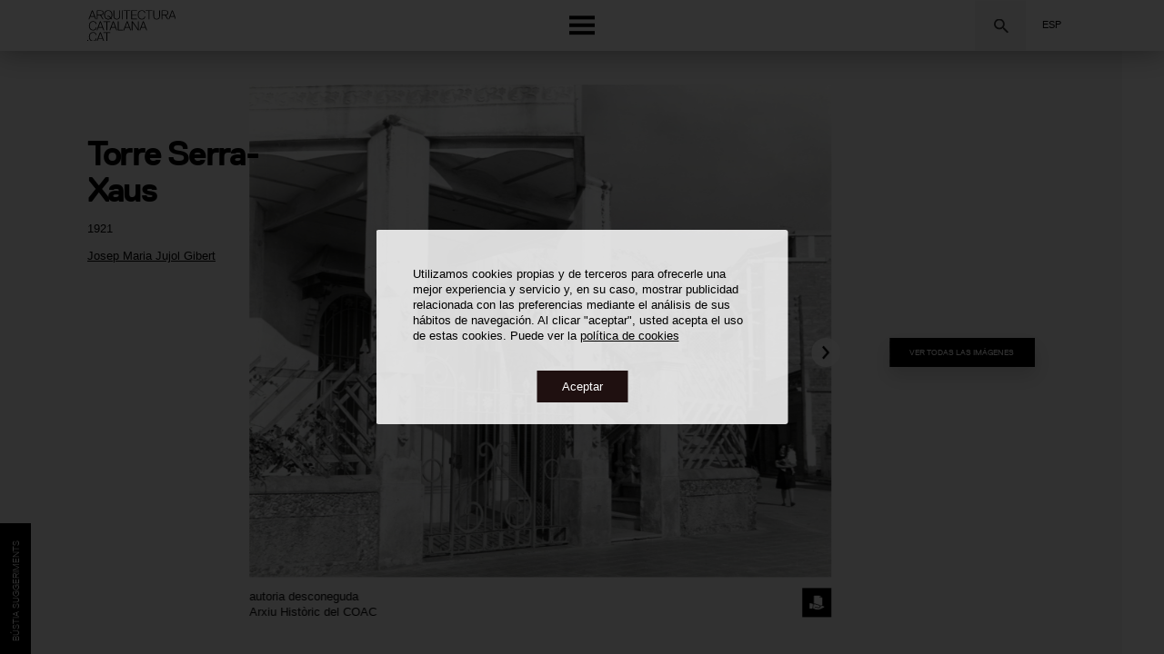

--- FILE ---
content_type: text/html; charset=utf-8
request_url: https://www.google.com/recaptcha/api2/anchor?ar=1&k=6LdUCIAbAAAAANc2FY-WcR1AF-QGE5UaSNemmFM9&co=aHR0cHM6Ly93d3cuYXJxdWl0ZWN0dXJhY2F0YWxhbmEuY2F0OjQ0Mw..&hl=en&v=N67nZn4AqZkNcbeMu4prBgzg&size=invisible&anchor-ms=20000&execute-ms=30000&cb=42coyp2ceoa3
body_size: 48646
content:
<!DOCTYPE HTML><html dir="ltr" lang="en"><head><meta http-equiv="Content-Type" content="text/html; charset=UTF-8">
<meta http-equiv="X-UA-Compatible" content="IE=edge">
<title>reCAPTCHA</title>
<style type="text/css">
/* cyrillic-ext */
@font-face {
  font-family: 'Roboto';
  font-style: normal;
  font-weight: 400;
  font-stretch: 100%;
  src: url(//fonts.gstatic.com/s/roboto/v48/KFO7CnqEu92Fr1ME7kSn66aGLdTylUAMa3GUBHMdazTgWw.woff2) format('woff2');
  unicode-range: U+0460-052F, U+1C80-1C8A, U+20B4, U+2DE0-2DFF, U+A640-A69F, U+FE2E-FE2F;
}
/* cyrillic */
@font-face {
  font-family: 'Roboto';
  font-style: normal;
  font-weight: 400;
  font-stretch: 100%;
  src: url(//fonts.gstatic.com/s/roboto/v48/KFO7CnqEu92Fr1ME7kSn66aGLdTylUAMa3iUBHMdazTgWw.woff2) format('woff2');
  unicode-range: U+0301, U+0400-045F, U+0490-0491, U+04B0-04B1, U+2116;
}
/* greek-ext */
@font-face {
  font-family: 'Roboto';
  font-style: normal;
  font-weight: 400;
  font-stretch: 100%;
  src: url(//fonts.gstatic.com/s/roboto/v48/KFO7CnqEu92Fr1ME7kSn66aGLdTylUAMa3CUBHMdazTgWw.woff2) format('woff2');
  unicode-range: U+1F00-1FFF;
}
/* greek */
@font-face {
  font-family: 'Roboto';
  font-style: normal;
  font-weight: 400;
  font-stretch: 100%;
  src: url(//fonts.gstatic.com/s/roboto/v48/KFO7CnqEu92Fr1ME7kSn66aGLdTylUAMa3-UBHMdazTgWw.woff2) format('woff2');
  unicode-range: U+0370-0377, U+037A-037F, U+0384-038A, U+038C, U+038E-03A1, U+03A3-03FF;
}
/* math */
@font-face {
  font-family: 'Roboto';
  font-style: normal;
  font-weight: 400;
  font-stretch: 100%;
  src: url(//fonts.gstatic.com/s/roboto/v48/KFO7CnqEu92Fr1ME7kSn66aGLdTylUAMawCUBHMdazTgWw.woff2) format('woff2');
  unicode-range: U+0302-0303, U+0305, U+0307-0308, U+0310, U+0312, U+0315, U+031A, U+0326-0327, U+032C, U+032F-0330, U+0332-0333, U+0338, U+033A, U+0346, U+034D, U+0391-03A1, U+03A3-03A9, U+03B1-03C9, U+03D1, U+03D5-03D6, U+03F0-03F1, U+03F4-03F5, U+2016-2017, U+2034-2038, U+203C, U+2040, U+2043, U+2047, U+2050, U+2057, U+205F, U+2070-2071, U+2074-208E, U+2090-209C, U+20D0-20DC, U+20E1, U+20E5-20EF, U+2100-2112, U+2114-2115, U+2117-2121, U+2123-214F, U+2190, U+2192, U+2194-21AE, U+21B0-21E5, U+21F1-21F2, U+21F4-2211, U+2213-2214, U+2216-22FF, U+2308-230B, U+2310, U+2319, U+231C-2321, U+2336-237A, U+237C, U+2395, U+239B-23B7, U+23D0, U+23DC-23E1, U+2474-2475, U+25AF, U+25B3, U+25B7, U+25BD, U+25C1, U+25CA, U+25CC, U+25FB, U+266D-266F, U+27C0-27FF, U+2900-2AFF, U+2B0E-2B11, U+2B30-2B4C, U+2BFE, U+3030, U+FF5B, U+FF5D, U+1D400-1D7FF, U+1EE00-1EEFF;
}
/* symbols */
@font-face {
  font-family: 'Roboto';
  font-style: normal;
  font-weight: 400;
  font-stretch: 100%;
  src: url(//fonts.gstatic.com/s/roboto/v48/KFO7CnqEu92Fr1ME7kSn66aGLdTylUAMaxKUBHMdazTgWw.woff2) format('woff2');
  unicode-range: U+0001-000C, U+000E-001F, U+007F-009F, U+20DD-20E0, U+20E2-20E4, U+2150-218F, U+2190, U+2192, U+2194-2199, U+21AF, U+21E6-21F0, U+21F3, U+2218-2219, U+2299, U+22C4-22C6, U+2300-243F, U+2440-244A, U+2460-24FF, U+25A0-27BF, U+2800-28FF, U+2921-2922, U+2981, U+29BF, U+29EB, U+2B00-2BFF, U+4DC0-4DFF, U+FFF9-FFFB, U+10140-1018E, U+10190-1019C, U+101A0, U+101D0-101FD, U+102E0-102FB, U+10E60-10E7E, U+1D2C0-1D2D3, U+1D2E0-1D37F, U+1F000-1F0FF, U+1F100-1F1AD, U+1F1E6-1F1FF, U+1F30D-1F30F, U+1F315, U+1F31C, U+1F31E, U+1F320-1F32C, U+1F336, U+1F378, U+1F37D, U+1F382, U+1F393-1F39F, U+1F3A7-1F3A8, U+1F3AC-1F3AF, U+1F3C2, U+1F3C4-1F3C6, U+1F3CA-1F3CE, U+1F3D4-1F3E0, U+1F3ED, U+1F3F1-1F3F3, U+1F3F5-1F3F7, U+1F408, U+1F415, U+1F41F, U+1F426, U+1F43F, U+1F441-1F442, U+1F444, U+1F446-1F449, U+1F44C-1F44E, U+1F453, U+1F46A, U+1F47D, U+1F4A3, U+1F4B0, U+1F4B3, U+1F4B9, U+1F4BB, U+1F4BF, U+1F4C8-1F4CB, U+1F4D6, U+1F4DA, U+1F4DF, U+1F4E3-1F4E6, U+1F4EA-1F4ED, U+1F4F7, U+1F4F9-1F4FB, U+1F4FD-1F4FE, U+1F503, U+1F507-1F50B, U+1F50D, U+1F512-1F513, U+1F53E-1F54A, U+1F54F-1F5FA, U+1F610, U+1F650-1F67F, U+1F687, U+1F68D, U+1F691, U+1F694, U+1F698, U+1F6AD, U+1F6B2, U+1F6B9-1F6BA, U+1F6BC, U+1F6C6-1F6CF, U+1F6D3-1F6D7, U+1F6E0-1F6EA, U+1F6F0-1F6F3, U+1F6F7-1F6FC, U+1F700-1F7FF, U+1F800-1F80B, U+1F810-1F847, U+1F850-1F859, U+1F860-1F887, U+1F890-1F8AD, U+1F8B0-1F8BB, U+1F8C0-1F8C1, U+1F900-1F90B, U+1F93B, U+1F946, U+1F984, U+1F996, U+1F9E9, U+1FA00-1FA6F, U+1FA70-1FA7C, U+1FA80-1FA89, U+1FA8F-1FAC6, U+1FACE-1FADC, U+1FADF-1FAE9, U+1FAF0-1FAF8, U+1FB00-1FBFF;
}
/* vietnamese */
@font-face {
  font-family: 'Roboto';
  font-style: normal;
  font-weight: 400;
  font-stretch: 100%;
  src: url(//fonts.gstatic.com/s/roboto/v48/KFO7CnqEu92Fr1ME7kSn66aGLdTylUAMa3OUBHMdazTgWw.woff2) format('woff2');
  unicode-range: U+0102-0103, U+0110-0111, U+0128-0129, U+0168-0169, U+01A0-01A1, U+01AF-01B0, U+0300-0301, U+0303-0304, U+0308-0309, U+0323, U+0329, U+1EA0-1EF9, U+20AB;
}
/* latin-ext */
@font-face {
  font-family: 'Roboto';
  font-style: normal;
  font-weight: 400;
  font-stretch: 100%;
  src: url(//fonts.gstatic.com/s/roboto/v48/KFO7CnqEu92Fr1ME7kSn66aGLdTylUAMa3KUBHMdazTgWw.woff2) format('woff2');
  unicode-range: U+0100-02BA, U+02BD-02C5, U+02C7-02CC, U+02CE-02D7, U+02DD-02FF, U+0304, U+0308, U+0329, U+1D00-1DBF, U+1E00-1E9F, U+1EF2-1EFF, U+2020, U+20A0-20AB, U+20AD-20C0, U+2113, U+2C60-2C7F, U+A720-A7FF;
}
/* latin */
@font-face {
  font-family: 'Roboto';
  font-style: normal;
  font-weight: 400;
  font-stretch: 100%;
  src: url(//fonts.gstatic.com/s/roboto/v48/KFO7CnqEu92Fr1ME7kSn66aGLdTylUAMa3yUBHMdazQ.woff2) format('woff2');
  unicode-range: U+0000-00FF, U+0131, U+0152-0153, U+02BB-02BC, U+02C6, U+02DA, U+02DC, U+0304, U+0308, U+0329, U+2000-206F, U+20AC, U+2122, U+2191, U+2193, U+2212, U+2215, U+FEFF, U+FFFD;
}
/* cyrillic-ext */
@font-face {
  font-family: 'Roboto';
  font-style: normal;
  font-weight: 500;
  font-stretch: 100%;
  src: url(//fonts.gstatic.com/s/roboto/v48/KFO7CnqEu92Fr1ME7kSn66aGLdTylUAMa3GUBHMdazTgWw.woff2) format('woff2');
  unicode-range: U+0460-052F, U+1C80-1C8A, U+20B4, U+2DE0-2DFF, U+A640-A69F, U+FE2E-FE2F;
}
/* cyrillic */
@font-face {
  font-family: 'Roboto';
  font-style: normal;
  font-weight: 500;
  font-stretch: 100%;
  src: url(//fonts.gstatic.com/s/roboto/v48/KFO7CnqEu92Fr1ME7kSn66aGLdTylUAMa3iUBHMdazTgWw.woff2) format('woff2');
  unicode-range: U+0301, U+0400-045F, U+0490-0491, U+04B0-04B1, U+2116;
}
/* greek-ext */
@font-face {
  font-family: 'Roboto';
  font-style: normal;
  font-weight: 500;
  font-stretch: 100%;
  src: url(//fonts.gstatic.com/s/roboto/v48/KFO7CnqEu92Fr1ME7kSn66aGLdTylUAMa3CUBHMdazTgWw.woff2) format('woff2');
  unicode-range: U+1F00-1FFF;
}
/* greek */
@font-face {
  font-family: 'Roboto';
  font-style: normal;
  font-weight: 500;
  font-stretch: 100%;
  src: url(//fonts.gstatic.com/s/roboto/v48/KFO7CnqEu92Fr1ME7kSn66aGLdTylUAMa3-UBHMdazTgWw.woff2) format('woff2');
  unicode-range: U+0370-0377, U+037A-037F, U+0384-038A, U+038C, U+038E-03A1, U+03A3-03FF;
}
/* math */
@font-face {
  font-family: 'Roboto';
  font-style: normal;
  font-weight: 500;
  font-stretch: 100%;
  src: url(//fonts.gstatic.com/s/roboto/v48/KFO7CnqEu92Fr1ME7kSn66aGLdTylUAMawCUBHMdazTgWw.woff2) format('woff2');
  unicode-range: U+0302-0303, U+0305, U+0307-0308, U+0310, U+0312, U+0315, U+031A, U+0326-0327, U+032C, U+032F-0330, U+0332-0333, U+0338, U+033A, U+0346, U+034D, U+0391-03A1, U+03A3-03A9, U+03B1-03C9, U+03D1, U+03D5-03D6, U+03F0-03F1, U+03F4-03F5, U+2016-2017, U+2034-2038, U+203C, U+2040, U+2043, U+2047, U+2050, U+2057, U+205F, U+2070-2071, U+2074-208E, U+2090-209C, U+20D0-20DC, U+20E1, U+20E5-20EF, U+2100-2112, U+2114-2115, U+2117-2121, U+2123-214F, U+2190, U+2192, U+2194-21AE, U+21B0-21E5, U+21F1-21F2, U+21F4-2211, U+2213-2214, U+2216-22FF, U+2308-230B, U+2310, U+2319, U+231C-2321, U+2336-237A, U+237C, U+2395, U+239B-23B7, U+23D0, U+23DC-23E1, U+2474-2475, U+25AF, U+25B3, U+25B7, U+25BD, U+25C1, U+25CA, U+25CC, U+25FB, U+266D-266F, U+27C0-27FF, U+2900-2AFF, U+2B0E-2B11, U+2B30-2B4C, U+2BFE, U+3030, U+FF5B, U+FF5D, U+1D400-1D7FF, U+1EE00-1EEFF;
}
/* symbols */
@font-face {
  font-family: 'Roboto';
  font-style: normal;
  font-weight: 500;
  font-stretch: 100%;
  src: url(//fonts.gstatic.com/s/roboto/v48/KFO7CnqEu92Fr1ME7kSn66aGLdTylUAMaxKUBHMdazTgWw.woff2) format('woff2');
  unicode-range: U+0001-000C, U+000E-001F, U+007F-009F, U+20DD-20E0, U+20E2-20E4, U+2150-218F, U+2190, U+2192, U+2194-2199, U+21AF, U+21E6-21F0, U+21F3, U+2218-2219, U+2299, U+22C4-22C6, U+2300-243F, U+2440-244A, U+2460-24FF, U+25A0-27BF, U+2800-28FF, U+2921-2922, U+2981, U+29BF, U+29EB, U+2B00-2BFF, U+4DC0-4DFF, U+FFF9-FFFB, U+10140-1018E, U+10190-1019C, U+101A0, U+101D0-101FD, U+102E0-102FB, U+10E60-10E7E, U+1D2C0-1D2D3, U+1D2E0-1D37F, U+1F000-1F0FF, U+1F100-1F1AD, U+1F1E6-1F1FF, U+1F30D-1F30F, U+1F315, U+1F31C, U+1F31E, U+1F320-1F32C, U+1F336, U+1F378, U+1F37D, U+1F382, U+1F393-1F39F, U+1F3A7-1F3A8, U+1F3AC-1F3AF, U+1F3C2, U+1F3C4-1F3C6, U+1F3CA-1F3CE, U+1F3D4-1F3E0, U+1F3ED, U+1F3F1-1F3F3, U+1F3F5-1F3F7, U+1F408, U+1F415, U+1F41F, U+1F426, U+1F43F, U+1F441-1F442, U+1F444, U+1F446-1F449, U+1F44C-1F44E, U+1F453, U+1F46A, U+1F47D, U+1F4A3, U+1F4B0, U+1F4B3, U+1F4B9, U+1F4BB, U+1F4BF, U+1F4C8-1F4CB, U+1F4D6, U+1F4DA, U+1F4DF, U+1F4E3-1F4E6, U+1F4EA-1F4ED, U+1F4F7, U+1F4F9-1F4FB, U+1F4FD-1F4FE, U+1F503, U+1F507-1F50B, U+1F50D, U+1F512-1F513, U+1F53E-1F54A, U+1F54F-1F5FA, U+1F610, U+1F650-1F67F, U+1F687, U+1F68D, U+1F691, U+1F694, U+1F698, U+1F6AD, U+1F6B2, U+1F6B9-1F6BA, U+1F6BC, U+1F6C6-1F6CF, U+1F6D3-1F6D7, U+1F6E0-1F6EA, U+1F6F0-1F6F3, U+1F6F7-1F6FC, U+1F700-1F7FF, U+1F800-1F80B, U+1F810-1F847, U+1F850-1F859, U+1F860-1F887, U+1F890-1F8AD, U+1F8B0-1F8BB, U+1F8C0-1F8C1, U+1F900-1F90B, U+1F93B, U+1F946, U+1F984, U+1F996, U+1F9E9, U+1FA00-1FA6F, U+1FA70-1FA7C, U+1FA80-1FA89, U+1FA8F-1FAC6, U+1FACE-1FADC, U+1FADF-1FAE9, U+1FAF0-1FAF8, U+1FB00-1FBFF;
}
/* vietnamese */
@font-face {
  font-family: 'Roboto';
  font-style: normal;
  font-weight: 500;
  font-stretch: 100%;
  src: url(//fonts.gstatic.com/s/roboto/v48/KFO7CnqEu92Fr1ME7kSn66aGLdTylUAMa3OUBHMdazTgWw.woff2) format('woff2');
  unicode-range: U+0102-0103, U+0110-0111, U+0128-0129, U+0168-0169, U+01A0-01A1, U+01AF-01B0, U+0300-0301, U+0303-0304, U+0308-0309, U+0323, U+0329, U+1EA0-1EF9, U+20AB;
}
/* latin-ext */
@font-face {
  font-family: 'Roboto';
  font-style: normal;
  font-weight: 500;
  font-stretch: 100%;
  src: url(//fonts.gstatic.com/s/roboto/v48/KFO7CnqEu92Fr1ME7kSn66aGLdTylUAMa3KUBHMdazTgWw.woff2) format('woff2');
  unicode-range: U+0100-02BA, U+02BD-02C5, U+02C7-02CC, U+02CE-02D7, U+02DD-02FF, U+0304, U+0308, U+0329, U+1D00-1DBF, U+1E00-1E9F, U+1EF2-1EFF, U+2020, U+20A0-20AB, U+20AD-20C0, U+2113, U+2C60-2C7F, U+A720-A7FF;
}
/* latin */
@font-face {
  font-family: 'Roboto';
  font-style: normal;
  font-weight: 500;
  font-stretch: 100%;
  src: url(//fonts.gstatic.com/s/roboto/v48/KFO7CnqEu92Fr1ME7kSn66aGLdTylUAMa3yUBHMdazQ.woff2) format('woff2');
  unicode-range: U+0000-00FF, U+0131, U+0152-0153, U+02BB-02BC, U+02C6, U+02DA, U+02DC, U+0304, U+0308, U+0329, U+2000-206F, U+20AC, U+2122, U+2191, U+2193, U+2212, U+2215, U+FEFF, U+FFFD;
}
/* cyrillic-ext */
@font-face {
  font-family: 'Roboto';
  font-style: normal;
  font-weight: 900;
  font-stretch: 100%;
  src: url(//fonts.gstatic.com/s/roboto/v48/KFO7CnqEu92Fr1ME7kSn66aGLdTylUAMa3GUBHMdazTgWw.woff2) format('woff2');
  unicode-range: U+0460-052F, U+1C80-1C8A, U+20B4, U+2DE0-2DFF, U+A640-A69F, U+FE2E-FE2F;
}
/* cyrillic */
@font-face {
  font-family: 'Roboto';
  font-style: normal;
  font-weight: 900;
  font-stretch: 100%;
  src: url(//fonts.gstatic.com/s/roboto/v48/KFO7CnqEu92Fr1ME7kSn66aGLdTylUAMa3iUBHMdazTgWw.woff2) format('woff2');
  unicode-range: U+0301, U+0400-045F, U+0490-0491, U+04B0-04B1, U+2116;
}
/* greek-ext */
@font-face {
  font-family: 'Roboto';
  font-style: normal;
  font-weight: 900;
  font-stretch: 100%;
  src: url(//fonts.gstatic.com/s/roboto/v48/KFO7CnqEu92Fr1ME7kSn66aGLdTylUAMa3CUBHMdazTgWw.woff2) format('woff2');
  unicode-range: U+1F00-1FFF;
}
/* greek */
@font-face {
  font-family: 'Roboto';
  font-style: normal;
  font-weight: 900;
  font-stretch: 100%;
  src: url(//fonts.gstatic.com/s/roboto/v48/KFO7CnqEu92Fr1ME7kSn66aGLdTylUAMa3-UBHMdazTgWw.woff2) format('woff2');
  unicode-range: U+0370-0377, U+037A-037F, U+0384-038A, U+038C, U+038E-03A1, U+03A3-03FF;
}
/* math */
@font-face {
  font-family: 'Roboto';
  font-style: normal;
  font-weight: 900;
  font-stretch: 100%;
  src: url(//fonts.gstatic.com/s/roboto/v48/KFO7CnqEu92Fr1ME7kSn66aGLdTylUAMawCUBHMdazTgWw.woff2) format('woff2');
  unicode-range: U+0302-0303, U+0305, U+0307-0308, U+0310, U+0312, U+0315, U+031A, U+0326-0327, U+032C, U+032F-0330, U+0332-0333, U+0338, U+033A, U+0346, U+034D, U+0391-03A1, U+03A3-03A9, U+03B1-03C9, U+03D1, U+03D5-03D6, U+03F0-03F1, U+03F4-03F5, U+2016-2017, U+2034-2038, U+203C, U+2040, U+2043, U+2047, U+2050, U+2057, U+205F, U+2070-2071, U+2074-208E, U+2090-209C, U+20D0-20DC, U+20E1, U+20E5-20EF, U+2100-2112, U+2114-2115, U+2117-2121, U+2123-214F, U+2190, U+2192, U+2194-21AE, U+21B0-21E5, U+21F1-21F2, U+21F4-2211, U+2213-2214, U+2216-22FF, U+2308-230B, U+2310, U+2319, U+231C-2321, U+2336-237A, U+237C, U+2395, U+239B-23B7, U+23D0, U+23DC-23E1, U+2474-2475, U+25AF, U+25B3, U+25B7, U+25BD, U+25C1, U+25CA, U+25CC, U+25FB, U+266D-266F, U+27C0-27FF, U+2900-2AFF, U+2B0E-2B11, U+2B30-2B4C, U+2BFE, U+3030, U+FF5B, U+FF5D, U+1D400-1D7FF, U+1EE00-1EEFF;
}
/* symbols */
@font-face {
  font-family: 'Roboto';
  font-style: normal;
  font-weight: 900;
  font-stretch: 100%;
  src: url(//fonts.gstatic.com/s/roboto/v48/KFO7CnqEu92Fr1ME7kSn66aGLdTylUAMaxKUBHMdazTgWw.woff2) format('woff2');
  unicode-range: U+0001-000C, U+000E-001F, U+007F-009F, U+20DD-20E0, U+20E2-20E4, U+2150-218F, U+2190, U+2192, U+2194-2199, U+21AF, U+21E6-21F0, U+21F3, U+2218-2219, U+2299, U+22C4-22C6, U+2300-243F, U+2440-244A, U+2460-24FF, U+25A0-27BF, U+2800-28FF, U+2921-2922, U+2981, U+29BF, U+29EB, U+2B00-2BFF, U+4DC0-4DFF, U+FFF9-FFFB, U+10140-1018E, U+10190-1019C, U+101A0, U+101D0-101FD, U+102E0-102FB, U+10E60-10E7E, U+1D2C0-1D2D3, U+1D2E0-1D37F, U+1F000-1F0FF, U+1F100-1F1AD, U+1F1E6-1F1FF, U+1F30D-1F30F, U+1F315, U+1F31C, U+1F31E, U+1F320-1F32C, U+1F336, U+1F378, U+1F37D, U+1F382, U+1F393-1F39F, U+1F3A7-1F3A8, U+1F3AC-1F3AF, U+1F3C2, U+1F3C4-1F3C6, U+1F3CA-1F3CE, U+1F3D4-1F3E0, U+1F3ED, U+1F3F1-1F3F3, U+1F3F5-1F3F7, U+1F408, U+1F415, U+1F41F, U+1F426, U+1F43F, U+1F441-1F442, U+1F444, U+1F446-1F449, U+1F44C-1F44E, U+1F453, U+1F46A, U+1F47D, U+1F4A3, U+1F4B0, U+1F4B3, U+1F4B9, U+1F4BB, U+1F4BF, U+1F4C8-1F4CB, U+1F4D6, U+1F4DA, U+1F4DF, U+1F4E3-1F4E6, U+1F4EA-1F4ED, U+1F4F7, U+1F4F9-1F4FB, U+1F4FD-1F4FE, U+1F503, U+1F507-1F50B, U+1F50D, U+1F512-1F513, U+1F53E-1F54A, U+1F54F-1F5FA, U+1F610, U+1F650-1F67F, U+1F687, U+1F68D, U+1F691, U+1F694, U+1F698, U+1F6AD, U+1F6B2, U+1F6B9-1F6BA, U+1F6BC, U+1F6C6-1F6CF, U+1F6D3-1F6D7, U+1F6E0-1F6EA, U+1F6F0-1F6F3, U+1F6F7-1F6FC, U+1F700-1F7FF, U+1F800-1F80B, U+1F810-1F847, U+1F850-1F859, U+1F860-1F887, U+1F890-1F8AD, U+1F8B0-1F8BB, U+1F8C0-1F8C1, U+1F900-1F90B, U+1F93B, U+1F946, U+1F984, U+1F996, U+1F9E9, U+1FA00-1FA6F, U+1FA70-1FA7C, U+1FA80-1FA89, U+1FA8F-1FAC6, U+1FACE-1FADC, U+1FADF-1FAE9, U+1FAF0-1FAF8, U+1FB00-1FBFF;
}
/* vietnamese */
@font-face {
  font-family: 'Roboto';
  font-style: normal;
  font-weight: 900;
  font-stretch: 100%;
  src: url(//fonts.gstatic.com/s/roboto/v48/KFO7CnqEu92Fr1ME7kSn66aGLdTylUAMa3OUBHMdazTgWw.woff2) format('woff2');
  unicode-range: U+0102-0103, U+0110-0111, U+0128-0129, U+0168-0169, U+01A0-01A1, U+01AF-01B0, U+0300-0301, U+0303-0304, U+0308-0309, U+0323, U+0329, U+1EA0-1EF9, U+20AB;
}
/* latin-ext */
@font-face {
  font-family: 'Roboto';
  font-style: normal;
  font-weight: 900;
  font-stretch: 100%;
  src: url(//fonts.gstatic.com/s/roboto/v48/KFO7CnqEu92Fr1ME7kSn66aGLdTylUAMa3KUBHMdazTgWw.woff2) format('woff2');
  unicode-range: U+0100-02BA, U+02BD-02C5, U+02C7-02CC, U+02CE-02D7, U+02DD-02FF, U+0304, U+0308, U+0329, U+1D00-1DBF, U+1E00-1E9F, U+1EF2-1EFF, U+2020, U+20A0-20AB, U+20AD-20C0, U+2113, U+2C60-2C7F, U+A720-A7FF;
}
/* latin */
@font-face {
  font-family: 'Roboto';
  font-style: normal;
  font-weight: 900;
  font-stretch: 100%;
  src: url(//fonts.gstatic.com/s/roboto/v48/KFO7CnqEu92Fr1ME7kSn66aGLdTylUAMa3yUBHMdazQ.woff2) format('woff2');
  unicode-range: U+0000-00FF, U+0131, U+0152-0153, U+02BB-02BC, U+02C6, U+02DA, U+02DC, U+0304, U+0308, U+0329, U+2000-206F, U+20AC, U+2122, U+2191, U+2193, U+2212, U+2215, U+FEFF, U+FFFD;
}

</style>
<link rel="stylesheet" type="text/css" href="https://www.gstatic.com/recaptcha/releases/N67nZn4AqZkNcbeMu4prBgzg/styles__ltr.css">
<script nonce="gfXxZQ-JTUIMcC6NZEc-MA" type="text/javascript">window['__recaptcha_api'] = 'https://www.google.com/recaptcha/api2/';</script>
<script type="text/javascript" src="https://www.gstatic.com/recaptcha/releases/N67nZn4AqZkNcbeMu4prBgzg/recaptcha__en.js" nonce="gfXxZQ-JTUIMcC6NZEc-MA">
      
    </script></head>
<body><div id="rc-anchor-alert" class="rc-anchor-alert"></div>
<input type="hidden" id="recaptcha-token" value="[base64]">
<script type="text/javascript" nonce="gfXxZQ-JTUIMcC6NZEc-MA">
      recaptcha.anchor.Main.init("[\x22ainput\x22,[\x22bgdata\x22,\x22\x22,\[base64]/[base64]/[base64]/bmV3IHJbeF0oY1swXSk6RT09Mj9uZXcgclt4XShjWzBdLGNbMV0pOkU9PTM/bmV3IHJbeF0oY1swXSxjWzFdLGNbMl0pOkU9PTQ/[base64]/[base64]/[base64]/[base64]/[base64]/[base64]/[base64]/[base64]\x22,\[base64]\\u003d\x22,\x22K8ONZiwwWwXDk8KMwpPCgn/CsMOtw4ZRPsKqPMKswrA9w63DisK7bMKXw6s2w40Gw5hMcmTDrgdEwo4Aw6Axwq/[base64]/IH/CpMOFRSbDlQ3Ch1syY8Oaw4vCi8KZLARqwpIRwr/CpRIFYU7CgS0Fwo9fwol5eGoFKcO+wpfCncKJwpNMw7rDtcKCIiPCocOtwqdGwoTCn0/Cl8OfFhDCncKvw7Nuw7gCwprCi8Kgwp8Vw5fCoF3DqMOPwolxOCDCjsKFb13DkkA/Z3nCqMO6GMKWWsOtw7JrGsKWw5FmW2dAHzLCoSc4ABhWw61CXFkRTDQKOno1w74Yw68BwrwwwqrCsBcyw5Ytw6BZX8OBw64XEsKXOcOCw455w6BBe1pFwrZwAMK2w4R6w7XDuF9+w61lbMKocg5HwoDCvsOPacOFwqwuFBoLH8KXLV/[base64]/CgHhxwp8YwoFQw7nDjDPCpMKjNw4qwpEwwrzDm8K7woLCkcOowpNKwrDDgsKhw7fDk8KmwrnDjAHCh11eOzgZwrvDg8OLw7k2UFQadgbDjB8aJcK/[base64]/CkGQBwoHCmsKxwonChADDgcO7w6PDo8OJwqJAwrU6b8KqwrjDrcKWAsOJN8OywpjCksODFnjCjgrDmn/[base64]/wrjCimDDhUAiLMKdEEXCr3YRwp4wEl3CthHCnWPCuVfDqMOuw5/DrcOSwqPCugnDkmvCl8OlwpN4ZMKew5czw4PDqFVtwoEJHm3DvQfDn8KRwoJ2Lm7CjnbDvsKadRfDtVYicERmwok8BcK2w6LCoMOmTMK/BzZ4Qhsjwrppw6PDv8OPYlZ2f8K2w79Xw4ljQk0pHnfDvcKxExU3Uj/DhsOlw6zDgE3Cq8Ona0MYJSXCrsOjDVzDosOTw47Do1vDnwwMI8KKw5RewpXDhww/w7HDjE53csOvw59jwr5lw7FDSsKuMsKlWcOpacKHw7kMwqQswpJSecOiY8OWNMOfwp3CsMKuwqzCo0MIw7rCrU8QPMKzcsOHOMORTcORCmloccOBwpHDhMO/wpXDgsKRRUcVesOReiRIwrHDuMK3wqbCtMKCHMO3PFtQDiJ3aSFyDcOfCsK1wqrCmsKvwqolw4fClMOgw5VgU8OTbMOTLsOlw5cmw5jCjcOnwr3DqMO5wrMfJ2/[base64]/DpcOfw6IOwoEdw5fCrmg2w5Jsw7saw7Uxw4p4w47CrcKcODXCm1FzwphxVh4fwqHChMOoX8K2cHvDkMOSI8KEwrrDmcOPcsKbw4TCncOdw6xmw5NLGsKhw4kPwqABA3hrbHdQOMKyf13DlsKUW8OJTcKWw44Zw4l8Fxk1eMKMwq7Dq31YFsK+w7/DsMOywo/DpXwCwrXCkhVWw7sSwoFBwqvDi8KowpI9VsOtDmw+DDnCtQpDw7ZwGnVBw4TCqcKtw57Cin46wozDuMOELSHCtsO2w6HDosOkwqjCt3/[base64]/wpXCgwVWW8OcEEvCtcOYBHLCp8OiKjhowrlKw4IeUMK3w7PChsKzI8ODanMFw6vDlsOcw7MNFcKVwqwjw4PDiAxhQMO7VC/DgsOBQhPCiEvClUfDpcKZwp/CvcO3ID/CjMONCSI3wrZ/[base64]/[base64]/wrZzJVjCslDCgnnDo0zCuSsXwoJNLWMpPFVVw40JesKRwovDpmHCusO3AkrCgjDDoy/Ck1BxTnpgYRYFw7JaL8Kmb8Opw6Zhc33Cj8Ovw73DgzXDssOcCydrDxDDscK6wrIsw5YIwqjDg2F1b8KqTcKYcG7Cj3Uyw5bDrcOzwp4Lw6dEf8OQwop7w5Q6wrMwY8KTw7fDgsKJB8ObC0rDjBw/[base64]/Cu8O4w6/CnxMleMKiwoDDg0NmIRXCkz17woFdGMOYU15VYCjDrm4fw49owrnDkyLDhnQjwox4DmfCqULCk8OOwp4EbjvDrsKwwqXCgMOpw40TYcOQRivDrsOOES1dw502DilsRMOTBMK7G2DDpA05XE/CiFhiw7R+KErDmMOBKsOYw6DDuVbDl8OewoXCu8OsM18Gw6PCrMKywqU8wqRcDcOQNMO5NcKnwpNswoXCuEDCm8OhQg/CiVvDucO0egjCgcOrXcOAwo/DusOiwpYGwpl2WFfDqMOnMAMRwonClwvCkl3Dg01vLixSwrPColckJnnDmlTDhsO9cTJfwrZ6FlY9csKdAsODGULCgVPDo8Oaw4krwqp0dlR0w4kww4zDoAbCr0scAMOWBV8nwpNsUMKFPMOJw6fCtnFmwq1Ow4vCq0vClFTDhMOJG3TDlC/CgGdtw5t0UwnDjcOMwpUSDMKWw5/Dti3Dq1vCqB0sAMO1eMK+a8O3FH0lXk1mwoUGwqrDkx0rGMOywrHDj8KuwpQbW8ONNsKpw4sTw5AfVMKJwr/[base64]/w4Y5P8OVV3tJwoReEcKUOx5Vw67Cv8Ksw5/CpMKTw5swY8Omwp7DhxrDqMOzUcO3PRnCpMOLNRjCkMKCw6t8wrzCiMKVwr5LKxbCvcKtYhtvw7rCvQJYw4TDuRJ1UnY4w6VowrBsRMObA1/Cq3rDrcOVw4rCpC1xw5rDvsOQw6TDuMOULcOMXzLDiMKcwoLDg8KbwoRswp/Dni0OS2dLw7DDm8KvLD8yS8KPw5ZFLH/Cj8OeF1zChGlSwrMTwoVlw5BpPg89w73DisOjSj3Cpk8Vwp/Cj05rD8OPw5PCisKBw4FhwpUwUsORLmbCvTzDqRM5CcOfwpQCw5rDkBVsw64wSsKVw6HCrMKsIyLDvl0GwpHCkmVQwrZPSGjDujrCs8K/w53CgUrCmizDhyNicsKgwr7Ci8KEw5HCqjwjw6zDlsOKdWPCt8OHw7fCiMOWaEkuwoTDjSIELwlWw6zCmsORw5XCkG5VcXDDgxnClsKbCcK8QmdVw7PCsMKIJsOUw4hCw5Jnwq7Cl0jCinIGLA7DgcKYTcKyw4YSwo/Dq3nCg2gXw4rCqWHCusOPBm0+AVNhaUPDrkl9wq/ClmzDt8Ouw4fDuRzDhsK8QsKgwpjDg8OhasOYbxfCrDUgVcOMWAbDi8KwTMKkP8Kpw5zCj8K1w49TwoHCqlvDg21WenJiaETDlXfCucOVXcOuw6LCicKiwojCq8OXwoBzelwPYEQNWWUpbcODwpPCrV7Dg1kcwrtrwozDt8Kow6QEw5/DrMKWUSRDw4IDTcKMQQTDmsOqHcK5RW5Vw5DDsQLDrcKsbzgqA8OmwqDDkCMiwrfDlsOQw6tew4TCkCZ7SsOucsOeQXXClcKSBhdPwr9FeMOzARjDsSBIw6A1wpAIw5JeZi3DrT7Co3/[base64]/[base64]/[base64]/VxlJw4AUwrbCqMOrwrVrwrjChirDqSZufg3ChxHDqMKjw7VQwq7Dvh/[base64]/ClMKSasKHKsOew4ISwrZ/SDHCjzsUNWxbwobDogAaw6PDk8K7wrw+Xyd2wp7Cr8OjT3HCmcKuGcKSBB/DgXI8DjbDpMOVZV5/[base64]/BsOiw5LDrcKAw4pqw7rCnMOTenXDkHZDw5nDqXNEf8Kjwr15woLCtQfCrUNbVBchw77Di8Oiw5Vzw6kgw4zCn8KtHhTCscKlwrYEw44vHsKFMArCjMO/w6TDtsO3wovCvHoiw4bCnwIQwo5KWCbCkcKyGGpHBRMCHsKbb8OkLTdOYsOrw5LDgURIw7EeJkHDqXp8wrzDsn7Dl8KHcChZw7LDhGJSwp3DuR5/[base64]/CncKQw6fCmhPCvX/DijVjw47Cu8OswqwYcsKOw4/[base64]/w79ZVgHDlFPDi8OqKB7Dj8OKwpbCmS/Dggh2bi4eLmHCqE/Ct8KEVTVJwrPDl8KvDk0mGMOiKl8qwpJowopoM8O7woXChzgDw5Y5dG3CsmDDkcORwokuZsO/FMOzwq8gOxXDpsKBw5nDt8Kaw6HCo8OsRj3Cv8K2HcKAw6EhUndrHAzCgcK3w6vDl8KFwp/Drwx/G3tIRAvCrcKKSMOrUsO4w7DDicO6wrhBasO5cMKZw4/DpMOAwrHCkSgxJ8KTBBsxFsKKw58/TcKmUMKYw7/Cs8KxSTspE2nDusO2eMKYEGkwVHrDkcO/F3tOCGQXwrBBw4wCWMKKwoVcw4DCsSd5T3nCtMKmw74cwrUbF1Mbw47DicKlF8KlCgPCk8Ozw63CrcKQw47DvcK0wpvCgyHDusKUwpgDwofCiMKgLHnCqT5KWcKjwpLDkcOwwoUEw7BkUcOnw5kAMMOQf8OOwqLDiA4Ww4/DpcObT8K+woAvIXIXwrJPw7rCrsKlwoPCqkvCvMO6MkfDoMKzwofCr1w7w6cOwqpSVcOIwoAywobDvB9zRHpywqHDtxvCuiMHw4E1wqbDvsOAE8O+wqtQw4tsb8Kyw7tdwqNrw4vCiU/DjMKIw75lSz5/[base64]/[base64]/CjMODDk3DpcOHw7DDoGtmJ8ORXBXClcKuQ8ObJ8KqwpUOw4J4wo3ClsOiw5nDksKiw5k5wpjCqsOfwonDhVHDo2ExCgtMSQgFw5J8GMK4wpJewpXClCclCivClQskwqYfw5NLwrPDkxPCh3I7wrHCmk0HwqrDmwnDqnB5woFYw4E/w4YPSCzCvsK2ZsOpw4XCv8OjwoMIw7ZyVE8xQzt/B3zCrAJAQsOBw6nDig4iGRzDhyw/dsKOw63DmMKeTsOKw6VZwqgDwoHCrz5Pw5JyBQJpTwUPLsO4KMOkw7MhwqPCscOswr8KNsO9wqtvP8KtwpR0en1fwqY+wqLCpcK/AMOTwoPDhsO4w7rDiMKzVVsmOX3ClDYhGsKOwrnDkAzClD/DrDfCq8Kyw78rI33DnXPDt8KbUMOEw4Q2w6IMw7jCkMOGwr51GhXChgoAUnwFwpXDtcKADMKTwrrCryQTwokpBTXDtMOnWMKgF8KAZcKRw5nCs29zw4bCgsK6w6EWwrXDukzDqMKXM8Ojw6orw6vCpjbDhhlNTyPDgcKrw7JjE1nCtF/ClsO6ch7CqT9SBSPDlR3Dm8OXwoEqQzJgM8O2w5/CjWBdwqLCksOMw7cbwph1w48LwrAZNMKHw6rCosOYw7IhMQtoSMKjdn3ChcKZDMKxw7IJw48Qw6gKR1UEwqvCr8OVw4/DjlUowoVdwpdmwrsXwpLCtHPChwTDqsKDSwvCjMOFJHLCqsKwLmrDr8OUdX92WW1nwrbCoggtwo07w4Nqw4RHw5BZdG3CrEIJH8Ohw6nCrsOpQsKySBzDnkUrw6UKw4zCrsOSaW8Aw6LChMO2YnXDl8OQwrLCo2nDhcKXwoZSN8KTw7txfT/CqsKIwpPDkSPCswjDj8OULnfCgsOSc2XDpcKhw6UTwprCjAkJwrvDs3zDsjTDhcOyw7jDjXAEw4fDucKSwofCg3zCoMKNw57DgcOLWcK9Pys3FMOdSmp6KUALw51nw57DmEfCgXDDtsOICkDDjUTCl8OIKsKiwpPCtMOVw6IOw4/DhEfCr24XZXg5w5nDqR7DrMOJwo/CssOMXMOzw6YOFi1gwrl1M2taMjh3W8OeZBLDp8K5bgkewqxOw5bDn8K9fsKhKBbCijRTw48zNnzCnn0cRMO2wrLDiGXCvkJ+R8OLVFV6woXCkT8xw4UtZMKKworCucOwHMOxw4rCtmjDmVMDw5cvwpnCl8OGwrdMR8Khw6/Dj8KQwpATGcKoWMOfB0fCoh3Cq8KFw7BFYMO4FsKbw4QHK8Kuw5PCq0UMw57DkC3DqxYHMg8FwpUPIMKYwqLDuVzDh8O7wpPDjiJfHcOFTcKsNXvDujvCqA0ZA2HDvUl+CMOzJiDDgcOiwrx8F37CjknDlQbChcOyTsK4H8OWw5/DmcOww7sYF1c2wrrCt8OKAMODAiA6w6oxw6fDujAmw4DDhMKzwobDp8Ojw6cbDFlMBsOLRcOuw77CiMKjMDzCmsKjw7sHS8KgwpRmw7U6w4vClMOXN8OqHmNwbsKnUgHCjcKyH3g/wogywqMuWsOoRMKxST9mw5wQw43CvcKeXi3DusKtwpjDo3NiKcOcemI/[base64]/Dtkw1dBjCggE0wrxow7rDgAjCpx5Ewr/[base64]/worDlgvChh3DkCrDgMOTw5PCjcOFM8KAwq5IP8Kuw78Nwro1fsKrH3LCsC4vw53DuMKGw6/[base64]/CrMKLKcKSZSbDkMKdw4nCgMKmwqE+D8KWw6vDvhlaG8KYwrZ3eUJxXMOpwrl3ExFIwpYQwp10woXDn8Kpw5ZZw5Z8w43CgQl2UcO/w5XDgMKTw5DDvyjChsKJEW89wp0VJ8KZw4hJDwjComvDogsawrfDlQ7DhX7CtcObTMO6wrdywobCrXXDo3vDj8KaeQzDgMODAMOFw6PDnF5FClrCjMOwOnHCjXZgw6fDnsOyfXLDmcKDwqQ6wqsjIMKXd8KvV1PDmy/CmgdWw6taPSrCpMKXw6/DhcOOw7XChMOYw5kdwq9mwpjCncKJwpHDhcOfwqc0w5fCtTfCgnRQwofDsMKFw57DrMOdwqbChcKYJ23Dg8K3XEEmJ8Kpa8KEIBbDoMKlw5ZHw7XCo8KTw4zDtjEAFcKoN8Onw6/CpsKJdwfCpRZew67Dv8KZwqrDmMKvw5cjw59bwrHDncOMw5nDosKGBcO0Rz/DkcKqUcKsXAHDt8KCEVDCuMOua03Dj8KATsOoO8OPwr84w4IUwqVLwprDry/DhsO6VsKow6rDoQfDnlkaIiPCjHIQXEjDognCsEnDgzLDh8K9w5huw57Cu8O/[base64]/DgsOrw4Zaw4klw6wcc8K4w6k2IGrDlTsYwqY0w7bCvMO0EDkMesOgPyTDjXLCvENOVikEwrhow5nCgh7DknPDjx5jw5TCsG/DlTFlwp1Sw4DCjznDgcOnw4sfDGAjHcKkwoHCqsOkw6DDq8OIwr/CvTw+bMOowrl1wonDl8OpcnEhw77DrFIBOMKTwqfCgMKbF8O7w7VudsOfK8O0c0dkwpc1HsOZw4rDtxbCpcOJZyE0d3gxw6vCnx57wofDnSdcdsKUwqxOSMOkw6LDqnjDksOTwoXDllVBChPDs8O4F3TDk3R3PzfDpcO0woHCnMK3wo/CqxvCpMK2EFvCosOIwpw4w5HDmFk0w7YiHsO4dsKbwpzCvcKqI3k4w63DmSBPeHh9S8Kkw6h1W8Ozw7TCj3nDgTVWKsOFOkbDosOsw5DDksOswrzCvBUHSAYNax1VIMKOw44ASkXDksK9L8OeaRvCjRfCpjHCicO9wq/CtyfDr8KBwoDCr8O4TsO/PMOtMH7CqGJgasK4w4jDqMKvwp/Dn8OZw5pywq1Rw7/DiMK+G8OOwpHChUXCv8KMYV/[base64]/CnA4gw7fCklUCwoNaw5XCvcK7w6w3J8ONwp/DlUrDgWjDgsKwK0V/WcOGw5zDqcKeIWtPwpLCjsKdwoc6EMO+w7HDjg95w5rDoiQCwpzDrC0SwpNVMMK5wqsvw5hrU8O4P2bCoSNYecKew5jCvsOAw6nDi8Oow6t9SmvCgsOSwpXCsDRMcsO1w6hmbcOEw5lREcOvw53Dgik8w4N3wrnDjSBFesOLwrDDrMOLEMK7wp/[base64]/wqw1bhVSwpfCrlhYwo/Co8KCNcKcwopPwoNQwpYAwpYTwrXDr1LCsn/DpD3DgAbCmzt2PcODJsOJUh/DrQfDnAx/BMKQwozDgcK5wqNIN8O+CcOuw6bCrsKSdRbCqcKcwoFowrZow6TCmsOTQXTCicKeOcO+w6zCmsKzwqpXwqc8GHPCgsOEeFbCjTLCrkYVY0ZydcKTw4/Dt3xjDQjDqsOiH8KJDsOPMmUoFGlpLBTCjmvDgsKyw7nCq8Kqwp9Bw5PDmB3CqyHCvgzCrMOJw6TCpMOywqMSwoQdJid/SVQVw7TDi1rDoQrCtDnCpMOWDH1kclY0wo4FwrgJWsOdw4lWWFbCt8K8w5fCjMKUQMOLScK7wrLCpsKAwqbCkCnCrcOOwo3DscOvWDUtwq7CmMKuwoPDgHc7w7HDmcKHwoPChmc9w4skDsKRVCLDv8Kxw4YKYcOlJWDDm3B9FBx0ZcKMwoBCKS7Cl0/CmGJMZUpCZSvDhsK/[base64]/ClsO+XcKewrXCqcOIflnCi2bDowXCg8Ozwo1iwrvDiDB5w6gMwq1aSMOfwrDCjDvCpMKNG8KKaSVATMONEFTDgMKVFThpKcKXIcK4w44YwpLCtwkmMsOYwqs4RiPDrsK9w5LDo8K8wrZUw63CkQYYXsKqw7VMcDjDlcKyQcKKwp/[base64]/CtGIqw7bDscOFwq9VHsOQw6MWTGDDrXFefntQwp/DscKIaHFvw5TCrcKNw4bCh8K8VMOWw6PDh8KTwo5mw7TCl8KtwpoOwr/DqMONwrnDm0YZwrXCsxfCmcKjMlnCgCfDhQrChSRHEMKAY1TDvxZXw4Fvw6RMworDqEc/wql2wpDDrsK+w6xEwoXDlcKXEQpwJcKbUsOFGMKFwojCnlrCnA3CnyMKwprCrVbDvWgST8KDwqDChMK+w67CtcO+w6nCiMOZSMKvwqXCklLDhnDDnsO9T8KJCcKPexdnw4bCl2HDpsKIPsObQMKnOgMLSsO/RMONRlTDm1twHcKGwrHCtcKvw5rCkXESw7sgw6s8woNgwrzClxjDgTITw43Dgi7CqcOLVh8Iw4JFw4c5wqk9OsKuwr4VW8KxwqXCpsKMWcKoUTFCw7LCvsOCLBBUI2nCusKbw73CmivDsTDDrsOCGC/CjMOow4zCuFEBc8KQw7N+Z1tOZsKhwpzCkzLDkHYQwoxkZsKCfwVMwr/Dn8OOQ2MibSDDscKYMWHClzHDgsKhM8OcWGUhwqBLVsKdwrDCtDJhEcOmEsKHC2DCvsOQwpVxw6zDoHfDo8KEwrBGVSAEw73Dt8K1wrhnwohCEMOsYThEwoHDh8K1HE/Dty3CvBt8TcOUw5BsE8OlRSFcw7vDuSpqYMK0UcOHwpnDmMO+EsK3wp/[base64]/[base64]/ChkHDisKRwrbDhsOZwohUWcOcwp3Du1gEMxfChBc6w6cswrInwojChF/CscOew7PDilNSwr/[base64]/CnsKxwrs8BsK/[base64]/DgMOSGSEfwqdlBEdIw7zCi1zDk8KdL8KaUzJ1V8OQwr7CvSXCjcKCQcKAwqrCoQ/Culg+cMKjEm7DjcKMwosPwqDDiDHDimlWw5JVVALDpMKzAcOZw5nDqCFYBnYla8K+JcKECjfDrsOYEcK1wpccQcKow41hfMKFwqg3dnHDvcO2w7XCpcOLw6oAcFhTw5zDiA08bUPDpDoCwoldwobDjkxkwrMeFwRKw5k/w4nDg8Olw6DCnihkwo17NcOKw5d4K8OzwqDCtMKPbMKjw74pWVgWw6XDt8OqdjPDvMKRw5paw4nDo1JSwoFTacKvwoLCscKiK8K6JTfCpydKfXTCtMKLIWXDnUrDk8Kowo/DssOsw5o7ViXCg0HDpV4HwrJmUMK0JMKJGFvDnMK8wpshwpFicWnCm0rCvMKqSDxAJC8IB1LCnMK9wq4mw7HCrsKPw5wtBDpxa0cWIcOwDMOEw7AtdsKMw5cRwqlFw5TDgS/Dki/CocKPbGIkw5vCjylFw5/Dg8KVw5Uxw6pDNMKXwqFtJsOEw6IXw4jDoMKRTsK+w6jChsOTT8KTCMKtbMOpMBrCtwrDmWURw7zCuRFDMn7ChcOmBMOow4dLwpMCasOPw7DDr8K0RQHCvidXw5jDnxPDrH0Awqp6w7jCtXcOaBwew73DskZTwrbCh8K/w7ouw6cdw5LCt8Klcm4RLg/Do1MCWcKdCMKnbRDCuMOlQk5gwoXCg8OXwqjCnFHDo8Krd08MwolZwrfCsmrDkcKhw5bChsK2w6XDqMKTwrAxbcOPPVBZwrUjQFJpw5gVwqDChsO7wrBPM8K+LcObKMK0Tk/CsWHCjBYFw5fDq8OrRj9jfl7DvnUNA2XCuMK+bVHDoA/Du3/ClXQjw6Q9eRPCkMK0ZcKTwo3DqcKYw4vDkhISLsKMbwfDg8KDw6XCnx/CjD7CiMOfVcKaQ8Kfw4EGw7zCkDc5EHl3w7pAw4huODRtc0Faw7UUw7pUw4jDm0cqGnPChsKMwrtQw4osw63CkMK0w6HDocKTTcOKTwF6w4lvwqE/w50Lw5kCwo3DnhTDoU/ClcKNwrdUKnQjwpfDssKYLcOtcVpkwoIUJ14QUcOlPCpGT8KJOcOqw7jCisK5ZlPDlsKWWwEfcydxwq/CsT7Dn2HDhX4Ec8KIenTCkE5LaMKKMsOSNcOEw6DDlMKdA3Irw6bCisOWw7kuXDZxZzLCjXh8wqPCisKnbiHDlXNbSgzCoHzDkMKFJSlKDHvDsmhzw6kOwq7CvsOmwqTDkXbDjcOJEcOlw5TCrx1lwp/Ds27DgXQ+VhPDkTZ1wrE6JMOow78Mw7l+wqsNw7Jlw4MMT8O+w7syw6fCpGcfJ3XCjMK6e8KlAcOJwpREHsKqa3LDvEcAw6rCi2rDtR49wq4/w7g4Oxk3LwXDgjrDpMOrH8OZVgbDpMKWw5B2ACcKw5DCusKUfgfDqgZyw5LDqsKHwonCpsOoXMOJX2FkYSZCwopSw6NQwpMqw5fCrT/CoF/DjlVWw5HDjQwEw654MHB/wqTDjADDtcKaA2x+IVXCkkDCt8K3Fg7Cn8Oxw6lXDAFFwphPUsKkPMKuwo9aw4YlUcOMRcKfwplCwp3CiVPCiMKKw5ArQsKTw75Ian/Coi9ZEsKiC8O4DMOiAsK3S2rCsj7Du1/ClUHDghfCg8K3w5BrwqBQw5bCicKbw5TCgUB4w4Y+KcKOw4bDtsOsworCiTBkccKMesK6w70SCRrDhMOcwq5ASMKZUsOhaW7DlsKHw71uN0BXYzjChiXDhsKpNhrDsmF4w5bCqGbDkB/[base64]/[base64]/wroew5FaXMKawrXDq8OXJBvDhsOCwqnDh8K7EFHDrcKDwqnCvxPDv2HDh8KgYkEoG8KMw4dbwo7DnE7Dn8ODPsKnUBnCpkbDscKoMcOsd00Tw4wDd8KPwrYnEsOdLGEhwojCscO0w6dbwpI8NlPDpG5/wpfCm8KQw7PDncKPwqUABzHCisOfDGBawoDDq8KHBzAmNMOGwpDDnQvDtsODRkQHwrXChMKLEMOGalDCoMOzw6/Cg8K/w4bDg0Ikw6R0cFBOw6NlTEsSP3HDkMO1CUjCgm7DmGPDoMOEDEnCtMKsEmbCn33Cq3FeBMOvwq7CtGLDlUwxA27Drn/[base64]/CnMKTwrnCscOuBMOtw6Y+IcOVw57CvcOrw40zEMOVV8OEWwfClcKUwrd/[base64]/w7XCpBU3wr/[base64]/Djj7CoVfCscOVw6F5YzJsPcKUw5/Du2LDk8O2IDXDlFMLwrXCpsOvwokYwoPCiMODw7/DgwjDs1k7UELDlRgiLcKSUsOGwqE7asKXVsOBNmwDw7XCgMOQYC3Cj8Kyw7oDdHTDpcOAw5Bjw48DD8OUH8K4QRfChXFkPcKnw4HDjA44fsOsA8Oiw4xxXcOLwpAJHlcDwrhtPG7Cj8KHw4FjaiDDoF12ewrDlzghHMO8wpzDogo/[base64]/woZew7fDs8Oew6dxwolFwqR9w43DnUVtw4sSw4LDgMKZwoLCthrCsVzCvSzDux7DrsOow57DicKvw495fig2HRFlSE/DmA3Do8OHwrDDvcKET8Oww7V8birCo3YsTXnDoFFMQ8OIGMKHGh/Di1LDtBPDgFTDgjzCocOfKVl/w6zDjsO6IWDCicKOaMORwotOwrvDkcKTwqXCqsOKw6DCscO4EsKkd3XDrcOHaHcRw7/CnybCicKBC8K4wqlQw5TCqsOMwqYhwq7CijIUMsOaw68KDFkdXGQQen8yWsOywp9baB/DnkDCqAAIGHrCgsOjw4RJaXliwpdZdUJ9NxB8w6Fww5UswpMIwp3CnRjCm0vDrwDCvBDDslQ/AT0HJV3CuxpcMcO2wozDjlPChsKmQ8OUOMOHw53DhsKDLsOOw6NowoPDuDrCuMKYXSEPCzQ0wrYoIjM7w7I9wpY+KcKEFcOJwo87E03Ck0zDtF/Co8ODw7FaYTVCwozDrsOGO8O4PsKOwpbCncKGQQ9WNHHCmnvCj8K5aMOraMKUJxHChsKkTMO2dsKHKMOlw6TDrj7Dr0VSY8ODwqvClEfDqCYWwqrDo8Ogw6rCpcKQNHzCs8KHwrsGw7LCscONw5bDkGzDj8K/wpzDoBvCocKLw4XCp1HDtMKcRCjCh8OJwqXDq33DmCvDtTssw7VYJsOTccOOwpjChx/ChcO6w7lKRcKpwr/Ct8OPVmU0wqfDpXzCrMK0woRHwrU/GcKmL8K/KsKMcSMQwotnEsKDwq7CiE3DhTNGwqbCg8O5HMOzw6cnZcKwZzIUw6dOwp4/PMKeEcKoW8O3WW50wpjCvcOsGRQSZmMKEHsDWmvDilg7D8Odd8ONwozDm8KhT0BGXcOlJQIhUMKUw6DDsB5KwotnJBXCuRV3dmTCm8O1w4fDvsKjNQvCmipkFjDCv1LDqcKtLVbCvmk1wpXCg8Khw4TDgTrDtGk9w4vCssOcwow1w6PDncOmf8ObPsKtw6/CucO8PRkbH0TCvcOwJMOKwosNEcKpJ1XDm8KlCMK/NjfDi1PCrsOPw7/[base64]/DnsK/YHfCmUEUw5wGwpDCvVVVw51+wrUfbh3DnERfIUZJw6bDq8OqPMKWG27DnMOMwp56w6TDmsOZIcK+wpJrw7gWYHMSwo9KSlLCumnCtyTDii7DqTvDmGhSw4nCpjLDvsODwojDoBfCo8O/MjBzwr9Bw7kmwpfCmMOEVjFUwrE/wp8cWsKBQ8OQZ8OFd1ZHaMK1GxHDncO3XcKKfEJXwrPDicKsw7XDh8KOQWMSw7VPPTHDjh3CqMOSDMK0wp3ChTTDn8Oqw512w6YcwqVIwr9Tw5fCjwtaw7IVbTVgwrPDgcKbw5fCh8KMwo/Dm8Ofw74aemckEMOVw7ANdXB1BWQFN1zDtMK3woEDLMKTw6cwZcKwSlLCtTDDs8Ktwp3Dl2EDwqXCnyxHBsK1w7HDj0MBMMOedl3Dh8KXw6/Dj8KTMcKTVcOlwoLDkzjDqSZuOhHDrsKaK8Ozwp/CnmDDscK8w55Mw6DCn0zCgm/DosKvasOaw5cFdcONw5LDlMO7w6d3wpPDjVjCnBFpex0yJHkbPcOIdmXCrT/DpsORwr/[base64]/CrDBPUG/CpF3DrsORw4rCnSzCgMKLw63CqUXDksOJesOLw4zDicOtOw87w5bDkMOzcn7Dm3NSw7/[base64]/CoUpFwpnCnno/MEzDtMOAwqzCnBESfsOAw5xEw5fCi8KTw5LDscOOYcO1wr4cfMKpccKWTcKeGF4Aw7LCk8K7K8OiWxlmUcO7PDTClMOEw7khBQrCllTDjD7Do8OXworDsRvCv3HCpsOAwrp+w6tXwpgFwr7CmMKuwq/CnRJEw757QnvDh8KnwqJrWWIpZ2V7ZHDDvsKyfwUyJwp3TMOfOsOSLsK5XUDCqsO/GyPDicOLB8Kuw5jDpjYvEDE+wpogYcOXwqnCjBR0JsO5fi7CnsKXwrtbw5tmGcOVCE/DvzrCp30kw510wo7CucKuw6DCs0c1JnJhWMOJOsOhHMOrw6XChAZAwr7CtcKrdjsOYMO+WcONw4LDvsOkFyjDqsKew6kfw582ZwvDq8KUeBrCrnBuw4fChMK0LsK8wpPCnEoVw6/[base64]/CqcOUNBTDp8OXw5AGAMKhMC3DqW/CtsOmw7HDk2vCgsK+YVfDtQTDvztUXsKww7gjw7Yyw54PwqVMw6soY0Q3GHpnKMKswqbDkMOue0jCgD3DlsOow7crwqbCqMKtKUHCoHBNIcKaCMOuPR/Drwk8OMOuDBTCkkjDv1oUwox9TQzDkTQ2wrInVRfDm2TDrcKbEhTDvlnDr2/DhMOYClwXMEc7wqlRwqM2wrFkVg5cw7/CkMKcw5XDoxQJwpEvwovCh8Oaw5AIw4zDvcOdXXMbwr55MCt6wovCtHBCXMOdwqTDsU5KM2rDq0Eyw4bDk1E4w7zCu8OpJh9Jck3DlTXCo08PNgsFw4Ylwp15TcOZw7/DksKPYEZdwo58V0nCssOIwrMjwoRZwrXChXzCgsKaAgLChwJwcsO6S13DjXIROcOuw7dwbVt6QsKsw6hIP8OfPcK8MCdUV2bDu8OgZMOCa1vClMOYAhPCgAPCvhNaw6DDmjgSQsO7wpvDrH8CIBIyw7XDjcOZWAg2JMOVCcKww5/[base64]/ETZVwpDCiMKLDjTDqMKCPMOYw5/DqcOdasOmwrUCw5bDrcKhBcKRw7bCnsKTH8K0H3jDjTTCswRjU8Omwq/[base64]/CtUh/ZmYwPMKRw5gpwpw+wp17w4zChx3ClsOKw4gIw5XCuGxNw488UsOUIQPCgMKyw57DvyHDs8KNwoLCgSxVwoFpwpA8wqZfwrUYf8OWXhrComDDoMKTA3TCtsKuwqHCv8O2EBYIw7bDhSgWRzTDn3/DiH4ewqpIwqDDhsO2PBdOwqgLYcKDIxXDsVRadsKhworDqCjCrMKYwrIFRFTCgHdfIFjCknQvw4bDnUl3w4fCssK0ZUrCoMOuw6fDmRR+TUEcw4RLG1/ChGNvwovCisKkw4zClknCocOXbjPCsFjDhwp1LiRjw4IqesK+CcKMw4bChgnCgDPCjkRGUCUewpEtXsKwwok4wqoXB1AeLcOuKwPCjsKRU0Bbw5XDn3nCjk/DqBrCtmldbXMFw5pqw6nDt37CuV3DhcOhwqUowr/ComwNOitmwoDCh30kABpNHh/CsMOIw5Idwpwlw50MHMKNO8Knw65ZwpY6Q0LDncOOw5x9wqbCsmI7wrIZTsKLwp3DuMKlOMOmPVvDvMOUw4nCrnk4cGMJwpA/[base64]/Dh8OIw5/DlVBmaUpow5pbIsKxw74vOxfDghrCs8OwwoPDvsKhw7vCssK4OVnDksK8wqLConnCvsOEJHnCvcOiwojDr1zCiUwIwpcEw6vDjsOIRSZuLmDCi8OfwrvCmsKpWMOUVMK9BMK9ZMKZNMKZWULCnixfGcKJwqnDgsKXwprCtz89CcK8w4fDosKkWQw9wpTDnsOmJ3/[base64]/Ckhk0blPDphjCksO7woEswo3CvBfDr8OlwqDCjsORdRVQwrbCpMOjXsKawprDuxvDmC7CrsOJwojDusOXNjnDt1/Cpw7DgsOmKsKCdFRbJl0xwrjDvhEaw77Cr8OKWcOrwpnDq0FUwrtcTcKHw7UYZywTGCzClCfCkGVyH8O7w7RHXMOywrYuXwXClGwFwpLDlcKIP8KMdMKWMMOmwq7Ch8K/w61rwp5RUMOAdkzDjUJrw6TDpQzDgBcGw64sMMOUw4xPwqnDvMOcwqBxXT4jwqfDrsOqM3LClcKrTcKcwrYew5IMAcOmRcOnBMKAw6QvcsOEJRnCqSAkalp4w5rDiEIhwqfDvMKyT8KMccOvwonDrsO/cVnChcOmOlUcw7PClcK5CsKtIk3DjsK9GwPCucKDw5Jzw6dywrDDgsKNQWBBCsO5KFfCu3ghXcKeD0zChcKjwopZSD3CqFTCsnjChRTDmTAvw7Nsw4rCt1nCvDNCdMO8LSIFw4HCicKvFnzDgyjCh8O8w54ewqkzwqsdTibDhT/CgsKpw6Jkw50KVW8ow6I3F8OHYcOOT8OpwoJuw7fChwU6w4vClcKBdxrCucKKw5ltwobCssKAEcKOfEHCvx/DsBTCkUPCjyfDkXEZwrRpwo/DlcK6w6E8wok6I8OgJxhfw7DCjcOSw6/DnlVLw5gUw7vCqcOjwp92SEbDo8K1ZMKDw4Qmw6nDlsKUEMOqGU1Lw5tPGgA1w6vDlWnDgEfCrsKJw6BtM0PDh8ObdMOIwoYtHFbDpcOtOsKFw4LDocO+YsK5MAUgd8KYNDgEwqzCr8KhE8Ozw7o/JsKyG3AkVgFzwqNAesKHw7fCiCzCrD7DpF4mwr/[base64]/[base64]/w7puXcOaVlzDkmktbMOvBcKcw63CoMKNa3RDFsONLHtSw7jCnH8rHEhWQ05kRE01KsK0XsKvw7E4bMOtUcOyAsK+XcOjSsOoYsKEZcO2w4YxwrYDYMOlw51+awg/GlkmIsKaYGxoDVU0w5zDl8OhwpBQw49hw4UBwol/LRJCbmfDoMOFw6AkRkXCj8OkX8Okwr3DhMO6HcOjYB/Dkx/[base64]/wqcGfg7CusK2Lw/[base64]/w7sxwo5Gwptew4chCzMEw5TCmcKufXTCsDgdC8OAHMOpbcKWw6QkIiTDr8OzwpPCrsKEw67ClCjCkgrCmgrDgDPDvRPCpcKMw5bDnGzCiDxeNMKdw7XDohzDtxrDvWAxwrMOwoHDvcK8w7fDgQB8f8O2w7jCh8K5RcOVw5/DiMK7w4nCmjp+w45SwqFMw7hbw7HDsj9pw45bVVvDvMOmKS7DqHXDvMOUQcO1w6lfwpA6PMOwwo3DtMORElTCnCg2Ag/DnB1Qwpwvw4TDuFYdXSPCg1ZkG8O4Rz9Nw5lvTRIrwqfCkcOxBEc/wpB6wrgRw5R3KsK0TsOnw4HDn8OawrTCnsKgw6RRwrfDuBtBwqnDqAbCtsKIOCbCgWnDs8O4M8OiOA0vw7oIwo5zfW/DiSp9wodWw4VkHCRTScK+GMOiRsOACMOlw6M2wovCvcOpV2XDky1EwrscI8K9w6rDmnw4TmfDvkTDjWhswqnCk1JxMsOMHAfDn1/[base64]/DvMO/wqTCksK7YTBtFsKuwrXDiGA9S0s8wpcpAXbDjUjCgiRbWMOlw6cbw6bCp2jDi0nCuD3CimfCnC/[base64]/eyHClcOAw4TCmzTClcKswr/CvMK1wpNmLxbCksOCWMO1SALDuMKBwrvCp2w0wr/[base64]/[base64]/CsMKAb8OxdgnDuGtUM8KHwp1CJAfCvwp3w5Fqw47CmMOqwrVbGGHChznCgDsDw5fDjWkEwobDtUlMwq3Cllwjw6bCrzwjwoJQw4UYwo0bw50zw4oSL8O+wpjCsUzCs8OQIMKIRcK2w7/CiFNZVC4xd8KNw5PCisOaRsOVwr9+woFCGB4Zw5nClQUowqTCox4Gw53Co21two8Mw77DgC4JwrcfwrfCu8KDTC/CiwILd8OgdMKbwp/CqsOfaAAaJcO8w6DDnCzDi8KJw5/DpcOlZsOvLDMfZwMBw5zDuVBqw5jDgcKmwrt4wq0xw7nCtS/Cr8OnXcKhwpdKXQcqMMOEwrMDw47CgMO9wqxKUcKxNcOgGWrCs8KmwqrDvC3DqQ\\u003d\\u003d\x22],null,[\x22conf\x22,null,\x226LdUCIAbAAAAANc2FY-WcR1AF-QGE5UaSNemmFM9\x22,0,null,null,null,1,[16,21,125,63,73,95,87,41,43,42,83,102,105,109,121],[7059694,733],0,null,null,null,null,0,null,0,null,700,1,null,0,\[base64]/76lBhn6iwkZoQoZnOKMAhmv8xEZ\x22,0,0,null,null,1,null,0,0,null,null,null,0],\x22https://www.arquitecturacatalana.cat:443\x22,null,[3,1,1],null,null,null,1,3600,[\x22https://www.google.com/intl/en/policies/privacy/\x22,\x22https://www.google.com/intl/en/policies/terms/\x22],\x22rd4+QXj80THfGMBnB5oyFlyeWqsMspxvbHEYqp5Phn0\\u003d\x22,1,0,null,1,1769888248658,0,0,[19,25,19],null,[47,164,166,186,214],\x22RC-eXmaGFtLQN42gQ\x22,null,null,null,null,null,\x220dAFcWeA4onOD9MAjzR4bTxnLjK6LflcNl7WeaZvXHX5GQ9eQEjrzPPHik4HHQ2iDy5erD8OJ_Q3xrkuZBbyNqpjYOazoZGi8tJQ\x22,1769971048696]");
    </script></body></html>

--- FILE ---
content_type: image/svg+xml
request_url: https://d3o7sheok1vdsx.cloudfront.net/coac/images/marker-catalogued.svg
body_size: 40
content:
<svg xmlns="http://www.w3.org/2000/svg" width="33" height="33" viewBox="0 0 33 33">
  <circle id="Ellipse_14" data-name="Ellipse 14" cx="16.5" cy="16.5" r="16.5" fill="#169de5"/>
</svg>


--- FILE ---
content_type: image/svg+xml
request_url: https://d3o7sheok1vdsx.cloudfront.net/coac/images/walking.svg
body_size: 851
content:
<svg xmlns="http://www.w3.org/2000/svg" width="22.504" height="36.005" viewBox="0 0 22.504 36.005">
  <path id="Icon_awesome-walking" data-name="Icon awesome-walking" d="M14.625,6.75A3.375,3.375,0,1,0,11.25,3.375,3.376,3.376,0,0,0,14.625,6.75ZM21.27,17.234l-1.638-.83-.682-2.067A7.666,7.666,0,0,0,11.763,9c-2.531-.007-3.93.71-6.56,1.772A6.707,6.707,0,0,0,1.709,14.02l-.471.956a2.257,2.257,0,0,0,1,3.016,2.22,2.22,0,0,0,2.988-1.005l.471-.956a2.235,2.235,0,0,1,1.16-1.083l1.884-.759L7.671,18.457a4.516,4.516,0,0,0,1.048,4.134l4.212,4.6a4.538,4.538,0,0,1,1.048,1.948l1.287,5.154a2.25,2.25,0,1,0,4.366-1.09L18.07,26.944A4.5,4.5,0,0,0,17.023,25l-3.2-3.495,1.209-4.83.387,1.16a4.484,4.484,0,0,0,2.229,2.6l1.638.83a2.22,2.22,0,0,0,2.988-1.005,2.276,2.276,0,0,0-1.005-3.023ZM5.175,27.127a4.363,4.363,0,0,1-1,1.512L.661,32.161a2.25,2.25,0,0,0,3.178,3.185L8.016,31.17a4.57,4.57,0,0,0,1-1.512l.949-2.377c-3.888-4.24-2.721-2.939-3.333-3.776L5.175,27.127Z" transform="translate(-0.002)" fill="#fff"/>
</svg>
